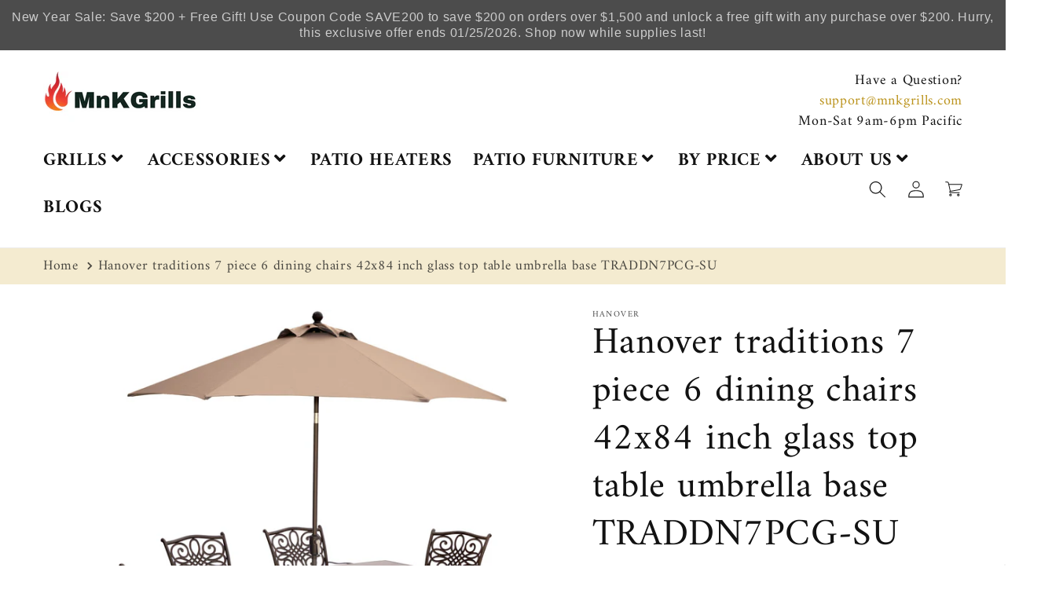

--- FILE ---
content_type: text/css
request_url: https://mnkgrills.com/cdn/shop/t/53/assets/component-list-menu.css?v=103270538840615946101709844967
body_size: -412
content:
.list-menu--right{right:0}.list-menu--disclosure{position:absolute;min-width:100%;width:20rem;opacity:0;visibility:hidden}.list-menu--disclosure:focus{outline:none}.list-menu__item--active{text-decoration:underline;text-underline-offset:.3rem}.list-menu__item--active:hover{text-decoration-thickness:.2rem}.list-menu--disclosure.localization-selector{max-height:18rem;overflow:auto;width:10rem;padding:.5rem}
/*# sourceMappingURL=/cdn/shop/t/53/assets/component-list-menu.css.map?v=103270538840615946101709844967 */


--- FILE ---
content_type: text/css
request_url: https://mnkgrills.com/cdn/shop/t/53/assets/component-cart-notification.css?v=131513556560230540091709844966
body_size: 408
content:
.cart-notification-wrapper{position:relative}.cart-notification-wrapper .cart-notification{display:block}.cart__empty-text,.is-empty .cart__contents,cart-items.is-empty .title-wrapper-with-link,.is-empty .cart__footer,.cart-notification__links.is-empty{display:none}.cart-notification__header.is-empty .cart-notification__heading{opacity:0}.is-empty.cart__warnings,.is-empty .cart__empty-text{display:block!important}.cart__warnings{display:none;text-align:center;padding:3rem 0 1rem}.cart__empty-text{margin:0rem 0 2rem}.cart-notification{border-bottom-right-radius:var(--popup-corner-radius);border-bottom-left-radius:var(--popup-corner-radius);border-color:rgba(var(--color-foreground),var(--popup-border-opacity));border-style:solid;border-width:0 0 var(--popup-border-width);padding:2.5rem 3.5rem;position:absolute;right:0;transform:translateY(-100%);visibility:hidden;width:100%;box-shadow:var(--popup-shadow-horizontal-offset) var(--popup-shadow-vertical-offset) var(--popup-shadow-blur-radius) rgba(var(--color-shadow),var(--popup-shadow-opacity));z-index:-1}.cart-notification.focused{box-shadow:0 0 .2rem rgba(var(--color-foreground),.3),var(--popup-shadow-horizontal-offset) var(--popup-shadow-vertical-offset) var(--popup-shadow-blur-radius) rgba(var(--color-shadow),var(--popup-shadow-opacity))}.cart-notification:focus-visible{box-shadow:0 0 .2rem rgba(var(--color-foreground),.3),var(--popup-shadow-horizontal-offset) var(--popup-shadow-vertical-offset) var(--popup-shadow-blur-radius) rgba(var(--color-shadow),var(--popup-shadow-opacity))}@media screen and (min-width: 750px){.header-wrapper:not(.header-wrapper--border-bottom)+cart-notification .cart-notification{border-top-width:var(--popup-border-width)}.cart-notification{border-width:0 var(--popup-border-width) var(--popup-border-width);max-width:50rem;right:2.2rem}cart-notification-items .cart-item .loading-overlay{right:5px!important;padding-top:3.2rem!important}cart-notification-items .cart-item td.cart-item__media{width:15rem}}@media screen and (min-width: 990px){.cart-notification-wrapper:is(.page-width)>.cart-notification{right:4rem}}.cart-notification.animate{transition:transform var(--duration-short) ease,visibility 0s var(--duration-short) ease}.cart-notification.active{transform:translateY(0);transition:transform var(--duration-default) ease,visibility 0s;visibility:visible}.cart-notification__header{align-items:flex-start;display:flex}.cart-notification__heading{align-items:center;display:flex;flex-grow:1;margin-bottom:0;margin-top:-1rem}.cart-notification__heading .icon-checkmark{color:rgb(var(--color-foreground));margin-right:1rem;width:1.3rem}.cart-notification__close{margin-top:-2rem;margin-right:-3rem}.cart-notification__links{text-align:center}.cart-notification__links>*{margin-top:1rem}cart-notification-items .cart-item__quantity{padding-left:1rem}cart-notification-items .cart__items::-webkit-scrollbar{width:3px}cart-notification-items .cart__items::-webkit-scrollbar-thumb{background-color:rgba(var(--color-foreground),.7);border-radius:100px}cart-notification-items .cart__items{height:300px;overflow-y:auto;overflow-x:hidden;margin-bottom:15px}cart-notification-items dl{margin-bottom:0;margin-top:0}.cart-notification-product__image{display:inline-flex;margin-right:1.5rem;margin-top:.5rem}.cart-notification-product__image:after{content:none}.cart-notification-product__name{margin-bottom:.5rem;margin-top:0}cart-notification-items .cart-item td{padding-top:2rem}cart-notification-items .cart-item td.cart-item__details{padding-left:2rem}cart-notification-items .cart-item td.cart-item__totals{padding-right:5px;padding-left:2rem}cart-notification-items .cart-item td.cart-item__quantity{padding-left:2rem}.cart-item-bubble{background-color:rgb(var(--color-button));color:rgb(var(--color-button-text));height:2rem;width:2rem;border-radius:100%;display:flex;justify-content:center;font-size:1.1rem;right:-10px;padding:12px;position:absolute;line-height:calc(1 + .1 / var(--font-body-scale));align-items:center}@media screen and (max-width: 749px){cart-notification-items .cart-item{display:grid;grid-template-columns:.5fr 2.5fr .7fr .3fr;margin-bottom:3.5rem}cart-notification-items .cart-item td{grid-column:auto!important}.cart-item .loading-overlay{right:5px!important;padding-top:3.2rem!important}}
/*# sourceMappingURL=/cdn/shop/t/53/assets/component-cart-notification.css.map?v=131513556560230540091709844966 */


--- FILE ---
content_type: application/x-javascript; charset=utf-8
request_url: https://guarantee-cdn.com/Web/Seal/AltSealInfo.aspx?Info=1&PR=&CBF=bs_R.AltSeal&Elem=_GUARANTEE_SealSpan&SN=buysafeseal_1&HASH=6K0VhdmDEK6o5P7cts3bF32dVQDZQpmYUzfRQNSpnFOVqCjaCNFw17jaaVlIapMwoO2qGfdHyQWt8B1M86Kbbg%3d%3d&S=Large&T=M&MSPHASH=&fpc=&DP=br%3DChrome%3Bvr%3D131.0.0.0%3Bos%3DLinux%3Bsno%3Da&I=&TS=efa2c0db0b
body_size: 504
content:
bs_R.AltSeal("_GUARANTEE_SealSpan","buysafeseal_1","6K0VhdmDEK6o5P7cts3bF32dVQDZQpmYUzfRQNSpnFOVqCjaCNFw17jaaVlIapMwoO2qGfdHyQWt8B1M86Kbbg%3d%3d","","Large","M","<filename></filename><bsuid>66f3bde5-0159-4936-80cb-66f35ca19230_77</bsuid><Rollover>DoesNotApply</Rollover><Type>AttentionRequired</Type><Persist>False</Persist><Affiliate>False</Affiliate><Free>False</Free><SealResponse PersistantSealOn=\"False\" RolloverName=\"\" SetName=\"\" DisplayFlag=\"-1\" SealType=\"AttentionRequired\" UniqueId=\"66f3bde5-0159-4936-80cb-66f35ca19230_77\" RolloverType=\"DoesNotApply\" ShowSeal=\"True\" SealLocation=\"\" MarketplaceUserHash=\"\" IsFreeBond=\"False\" IsAffiliateOnly=\"False\" />");